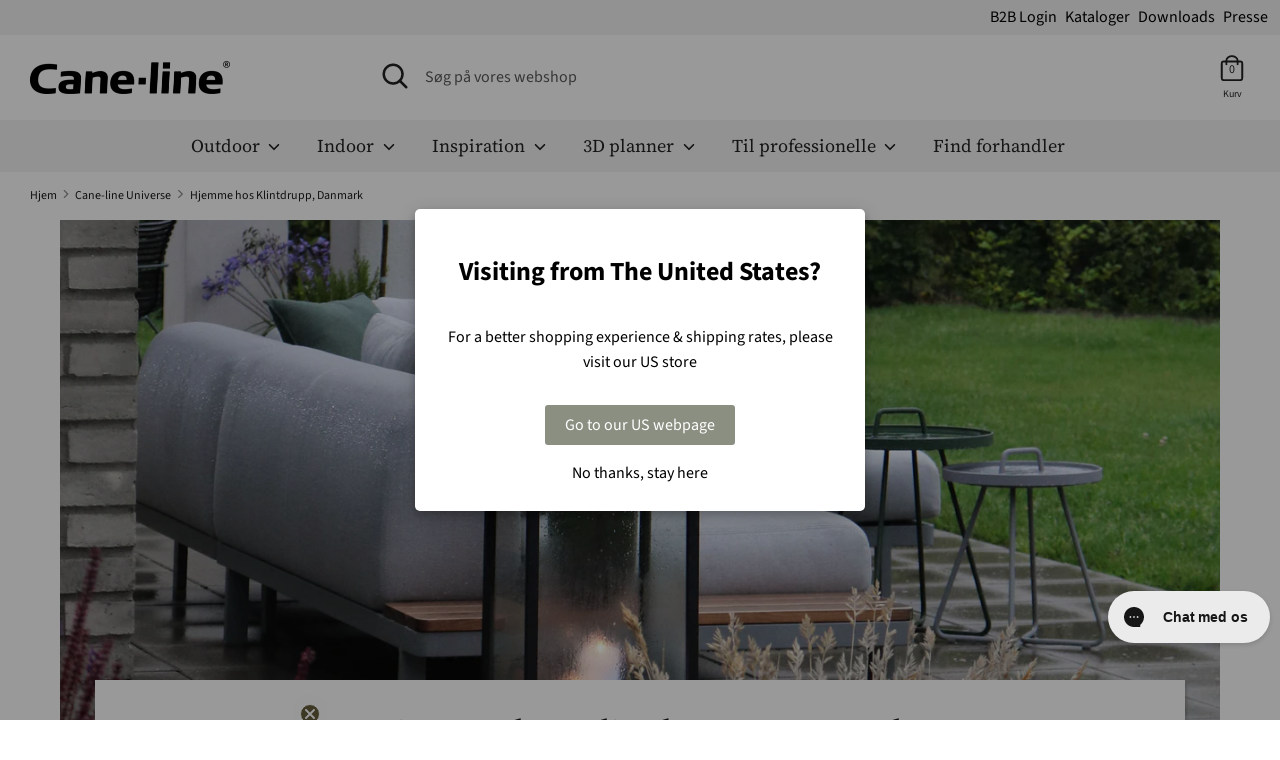

--- FILE ---
content_type: application/javascript; charset=UTF-8
request_url: https://api.clerk.io/v2/config/designs?payload=%7B%22ids%22%3A%5B158286%5D%2C%22key%22%3A%223gaDeydw65tFtrOC4tJWhvs8da3j0Nq6%22%2C%22visitor%22%3A%22b457wg6c%22%2C%22_%22%3A29501021%7D&callback=__clerk_cb_1
body_size: 4193
content:
__clerk_cb_1({"status":"ok","results":[{"id":158286,"html":"\u003cdiv class=\"clerk-design-component-tSKL0ay9\" data-scrollable\u003e\r\n\t\u003cstyle\u003e @media screen and (max-width: 480px) {\r\n .clerk-instant-search-key-selected { border-radius:5px; border:1px solid #d7d7d7; background-color:#eee; } \r\n } @media screen and (min-width: 481px) and (max-width: 800px) {\r\n .clerk-instant-search-key-selected { border-radius:5px; border:1px solid #d7d7d7; background-color:#eee; } \r\n } .clerk-instant-search-key-selected { border-radius:5px; border:1px solid #d7d7d7; background-color:#eee; } \r\n\t\u003c/style\u003e\r\n\t\u003cdiv\u003e\r\n \u003cstyle\u003e@media screen and (max-width: 800px) {.clerk-live-search-container {width:100% !important; left:0px !important; }}\u003c/style\u003e\r\n\t\u003c/div\u003e\r\n\t{% if (products.length + categories.length + pages.length) == 0 %} \r\n\t\u003cdiv id=\"4qA1QiSE\" class=\"undefined clerk-design-component-4qA1QiSE\"\u003e Ingen resultater for: \r\n \u003cb\u003e{{ query }}\u003c/b\u003e... \r\n\t\u003c/div\u003e\r\n {% else %}\r\n\t\u003cdiv class=\"clerk-design-component-jNvRSuaA\"\u003e\r\n\r\n {% if categories.length \u003e 0 %} \r\n \u003cdiv class=\"clerk-design-component-j4hm8hOT\"\u003e\r\n \u003ch2 id=\"4u4zETUQ\" class=\"clerk-design-component-4u4zETUQ\"\u003e Kategorier \u003c/h2\u003e\r\n {% for category in categories %} \r\n \u003ca href=\"{{category.url }}\" style=\"all:inherit; width:100%;padding:0px;\" class=\"clerk-design-component-Q5iIRHSR\"\u003e\r\n \u003cdiv id=\"lArRZVFh\" class=\"undefined clerk-design-component-lArRZVFh clerk-instant-search-key-selectable\"\u003e {{category.name | highlight query}} \u003c/div\u003e\r\n \u003c/a\u003e\r\n {% endfor %} \r\n \u003c/div\u003e\r\n {%endif%}\r\n {% if products.length \u003e 0 %} \r\n \u003cdiv class=\"clerk-live-search-background clerk-design-component-Fhy2T40l\" id=\"Fhy2T40l\"\u003e\r\n \u003ch2 id=\"hdjtPn5P\" class=\"clerk-design-component-hdjtPn5P\"\u003e Produkter \u003c/h2\u003e\r\n \u003cdiv class=\"clerk-instant-search-products\"\u003e\r\n {% for product in products %}\r\n \u003cdiv class=\"clerk-product cReview\" data-cid=\"{{ product.id }}\"\u003e\r\n \u003ca href=\"{{ product.url }}\" style=\"display: flex;\"\u003e\r\n \u003cdiv class=\"clerk-image-placeholder\"\u003e\r\n \u003cimg src=\"{{ product.image }}\" /\u003e\r\n \u003c/div\u003e\r\n \u003cdiv class=\"clerk-info-wrap\"\u003e\r\n \u003cdiv class=\"clerk-product-name\"\u003e{{ product.name | highlight query}}\u003c/div\u003e\r\n \u003cdiv class=\"product-block__env\" style=\"text-align:left;\"\u003e\r\n {% assign envi = '' %}\r\n {% if product.tags contains 'Outdoor' %}\r\n {% assign envi = 'Outdoor' %}\r\n {% endif %}\r\n {% if product.tags contains 'Indoor' %}\r\n {% assign envi = 'Indoor' %}\r\n {% endif %}\r\n {% if product.tags contains 'Indoor' and product.tags contains 'Outdoor' %}\r\n {% assign envi = 'Outdoor \u0026 Indoor' %}\r\n {% endif %}\r\n {{ envi }}\r\n \u003c/div\u003e\r\n \u003cdiv class=\"star-wrap\"\u003e\r\n \u003cspan class=\"stamped-product-reviews-badge\" data-id=\"{{ product.id }}\" data-product-sku=\"{{ product.sku | first }}\"\u003e\u003c/span\u003e\r\n \u003c/div\u003e\r\n \u003cdiv class=\"clerk-live-brand\"\u003e{{ product.vendor }}\u003c/div\u003e\r\n \r\n \u003cdiv class=\"clerk-price-wrap\"\u003e\r\n {% if product.price \u003c product.list_price %}\r\n \u003cdiv class=\"clerk-old-price\"\u003e\u003cs\u003e{{ product.list_price | money_eu 2}} kr\u003c/s\u003e\u003c/div\u003e\r\n \u003cdiv class=\"clerk-new-price\"\u003e{% if product.price_max != product.price_min %}Fra\u0026nbsp;{% endif %}{{ product.price_min | money_eu 2}}\u0026nbsp; kr\u003c/div\u003e\r\n {% else %}\r\n \u003cdiv class=\"clerk-product-price\"\u003e{% if product.price_max != product.price_min %}Fra\u0026nbsp;{% endif %}{{ product.price_min | money_eu 2}} kr\u003c/div\u003e\r\n {% endif %}\r\n \u003c/div\u003e\r\n \u003c/div\u003e\r\n \u003c/a\u003e\r\n \u003c/div\u003e\r\n {% endfor %}\r\n \u003c/div\u003e\r\n {% if hits \u003e 8 %} \r\n \u003ca href=\"/search?q={{ query }}\" style=\"color:inherit;border:inherit\" class=\"clerk-design-component-5Qoku4xm\"\u003eVis flere resultater\u003c/a\u003e \r\n {%endif%} \r\n \u003c/div\u003e\r\n {%endif%}\r\n\t\u003c/div\u003e\r\n\t{%endif%}\r\n\u003c/div\u003e","html_mobile":"","css":".clerk-highlight {\n background-color: transparent !important;\n font-weight: bold;\n}\n\n.clerk-design-component-tSKL0ay9 .star-wrap {\n justify-content: left;\n display: flex;\n}\n\n.hider {\n display:none !important;\n}\n\n.clerk-live-brand {\n font-weight:bold;\n margin: 10px 0px;\n margin-top:0px;\n text-align: left;\n font-size: 13px;\n color: #333;\n}\n\n.clerk-info-wrap {\n display: flex;\n flex-direction: column;\n justify-content: center;\n padding-left: 10px;\n}\n\n.clerk-instant-search-products {\n display:flex;\n min-height:fit-content;\n min-height:-moz-fit-content;\n flex-flow: wrap;\n}\n\n.clerk-design-component-Q5iIRHSR {\n border:none !important;\n}\n\n@keyframes pop {\n from {\n opacity:0;\n transform:translateY(-20px);\n }\n to {\n opacity:1;\n transform:translateY(0px);\n }\n}\n@keyframes pop2 {\n from {\n opacity:0;\n }\n to {\n opacity:1;\n }\n}\n.clerk-instant-search-visible {\n animation:pop .3s ease;\n}\n\n.clerk-design-component-tSKL0ay9{\n border-radius:0px;\n margin:0 auto;\n min-width:650px;\n width:100%;\n border-top:0px;\n overflow:hidden;\n border:none;\n background-color:none;\n position:absolute;\n padding-bottom:5em;\n}\n @media screen and (max-width: 480px) {\n .clerk-design-component-tSKL0ay9{\n width:100vw;\n padding-top:0;\n min-width:200px !important;\n overflow-y:scroll;\n max-height:calc(100vh - 92px);\n}\n }\n @media screen and (min-width: 481px) and (max-width: 800px) {\n .clerk-design-component-tSKL0ay9{\n width:100vw;\n padding-top:0;\n min-width:0 !important;\n overflow-y:scroll;\n max-height:calc(100vh - 92px);\n}\n }\n\n\n.clerk-design-component-4qA1QiSE{\n font-size:inherit;\n color:inherit;\n padding:1em;\n overflow:hidden;\n font-weight:normal;\n font-style:italic;\n text-align:center;\n max-width: 1000px;\n width:100%;\n border: 4px solid #a2d55e;\n margin:auto;\n background-color:white;\n}\n @media screen and (max-width: 480px) {\n .clerk-design-component-4qA1QiSE{\n}\n }\n @media screen and (min-width: 481px) and (max-width: 800px) {\n .clerk-design-component-4qA1QiSE{\n}\n }\n\n\n.clerk-design-component-6OaHzpoV{\n font-size:inherit;\n color:inherit;\n height:;\n padding:1em;\n overflow:hidden;\n font-weight:normal;\n text-align:inherit;\nmax-width: 100%;}\n @media screen and (max-width: 480px) {\n .clerk-design-component-6OaHzpoV{\n}\n }\n @media screen and (min-width: 481px) and (max-width: 800px) {\n .clerk-design-component-6OaHzpoV{\n}\n }\n\n\n.clerk-design-component-j4hm8hOT{\n flex:1;\n min-width:220px;\n max-width:100%;\n background: #eee;\n padding:1em;\n}\n @media screen and (max-width: 480px) {\n .clerk-design-component-j4hm8hOT{\n width:100%;\n margin:0 auto;\n min-width:220px;\n}\n }\n @media screen and (min-width: 481px) and (max-width: 800px) {\n .clerk-design-component-j4hm8hOT{\n width:100%;\n margin:0 auto;\n min-width:220px;\n}\n }\n\n\n.clerk-design-component-T8Wf4O0Q{\n margin-bottom:1em;\n}\n @media screen and (max-width: 480px) {\n .clerk-design-component-T8Wf4O0Q{\n}\n }\n @media screen and (min-width: 481px) and (max-width: 800px) {\n .clerk-design-component-T8Wf4O0Q{\n}\n }\n\n\n.clerk-design-component-bDwM7PnB{\n font-size:14px;\n color:#717E94;\n margin-bottom:1em;\n font-weight:;\n text-transform:uppercase;\n text-align:inherit;\nmax-width: 100%;}\n @media screen and (max-width: 480px) {\n .clerk-design-component-bDwM7PnB{\n}\n }\n @media screen and (min-width: 481px) and (max-width: 800px) {\n .clerk-design-component-bDwM7PnB{\n}\n }\n\n\n.clerk-design-component-gmXJso9k{\n padding:.1em;\n font-size:inherit;\n font-weight:normal;\n color:inherit;\n border-bottom:none;\n cursor:pointer;\n overflow:hidden;\n height:;\n text-align:inherit;\n}\n @media screen and (max-width: 480px) {\n .clerk-design-component-gmXJso9k{\n}\n }\n @media screen and (min-width: 481px) and (max-width: 800px) {\n .clerk-design-component-gmXJso9k{\n}\n }\n\n\n.clerk-design-component-0pyT8FFg{\n margin-bottom:0em;\n}\n @media screen and (max-width: 480px) {\n .clerk-design-component-0pyT8FFg{\n}\n }\n @media screen and (min-width: 481px) and (max-width: 800px) {\n .clerk-design-component-0pyT8FFg{\n}\n }\n\n\n.clerk-design-component-4u4zETUQ{\n color: black !important;\n font-size: 16px !important;\n font-weight: 600;\n text-align: left;\n max-width: 100%;\n margin: 0px;\n padding: 10px 10px !important;\n background-color: none;\n}\n @media screen and (max-width: 480px) {\n .clerk-design-component-4u4zETUQ{\n}\n }\n @media screen and (min-width: 481px) and (max-width: 800px) {\n .clerk-design-component-4u4zETUQ{\n}\n }\n\n\n\n.clerk-design-component-lArRZVFh{\n padding:5px 10px;\n font-size:inherit;\n color:inherit;\n height:;\n cursor:pointer;\n overflow:hidden;\n font-weight:normal;\n text-align:inherit;\n width: 90%;\n}\n @media screen and (max-width: 480px) {\n .clerk-design-component-lArRZVFh{\n}\n }\n @media screen and (min-width: 481px) and (max-width: 800px) {\n .clerk-design-component-lArRZVFh{\n}\n }\n\n\n.clerk-design-component-8ItjE9yg{\n margin-bottom:1em;\n}\n @media screen and (max-width: 480px) {\n .clerk-design-component-8ItjE9yg{\n}\n }\n @media screen and (min-width: 481px) and (max-width: 800px) {\n .clerk-design-component-8ItjE9yg{\n}\n }\n\n\n.clerk-design-component-0k8JdsyO{\n color:#717E94;\n font-size:14px;\n font-weight:;\n text-transform:uppercase;\n text-align:inherit;\nmax-width: 100%;}\n @media screen and (max-width: 480px) {\n .clerk-design-component-0k8JdsyO{\n}\n }\n @media screen and (min-width: 481px) and (max-width: 800px) {\n .clerk-design-component-0k8JdsyO{\n}\n }\n\n\n.clerk-design-component-9EvwkeQK{\n padding:.1em;\n font-size:inherit;\n color:inherit;\n height:;\n cursor:pointer;\n overflow:hidden;\n font-weight:normal;\n text-align:inherit;\n}\n @media screen and (max-width: 480px) {\n .clerk-design-component-9EvwkeQK{\n}\n }\n @media screen and (min-width: 481px) and (max-width: 800px) {\n .clerk-design-component-9EvwkeQK{\n}\n }\n\n\n.clerk-design-component-2kf3Nre7{\n flex:3;\n margin-right:0px;\n}\n @media screen and (max-width: 480px) {\n .clerk-design-component-2kf3Nre7{\n width:96%;\n margin:0 auto;\n min-width:220px;\n}\n }\n @media screen and (min-width: 481px) and (max-width: 800px) {\n .clerk-design-component-2kf3Nre7{\n width:96%;\n padding-top:20px;\n margin:0 auto;\n min-width:220px;\n}\n }\n\n\n.clerk-live-wrapper {\n position:absolute;\n z-index:42;\n background-color:white;\n}\n\n.clerk-live-product \u003e a, .clerk-live-product \u003e a:hover, .clerk-live-product \u003e a:visited {\n \n color: inherit;\n text-decoration: inherit;\n}\n\n.clerk-live-flex {\n clear: both;\n \n margin: 5px;\n padding: 5px;\n \n text-align: left;\n}\n\n.clerk-live-product {\n clear: both;\n \n margin: 5px;\n padding: 5px;\n \n text-align: left;\n}\n.clerk-live-product:not(:last-child) {\n border-bottom: none;\n}\n.clerk-live-search-background {\n}\n\n.clerk-design-component-Fhy2T40l{\n padding: 1em;\n width: 100%;\n max-width: 1000px;\n background-color: white;\n margin: 0 auto;\n \n}\n @media screen and (max-width: 480px) {\n .clerk-design-component-Fhy2T40l{\n}\n }\n @media screen and (min-width: 481px) and (max-width: 800px) {\n .clerk-design-component-Fhy2T40l{\n}\n }\n\n\n.clerk-design-component-hdjtPn5P{\n font-size:16px !important;\n color:black !important;\n padding:10px 10px !important;\n background-color: none;\n margin:0;\n font-weight: 600;\n text-align:left;\n max-width: 100%;\n \n}\n @media screen and (max-width: 480px) {\n .clerk-design-component-hdjtPn5P{\n}\n }\n @media screen and (min-width: 481px) and (max-width: 800px) {\n .clerk-design-component-hdjtPn5P{\n}\n }\n\n\n.clerk-design-component-QPS8LzW0{\n padding:.2em;\n display:flex;\n border-bottom:1px solid #eee;\n}\n @media screen and (max-width: 480px) {\n .clerk-design-component-QPS8LzW0{\n}\n }\n @media screen and (min-width: 481px) and (max-width: 800px) {\n .clerk-design-component-QPS8LzW0{\n}\n }\n\n\n.clerk-design-component-8i6u7ldS{\n background-size:contain;\n background-repeat:no-repeat;\n margin-right:1em;\n height:3em;\n width:3em;\n margin-top:0em;\n margin-bottom:0em;\n margin-left:0em;\n max-width:100%;;\n background-position:center center;\n display:inline-block;\n}\n @media screen and (max-width: 480px) {\n .clerk-design-component-8i6u7ldS{\n}\n }\n @media screen and (min-width: 481px) and (max-width: 800px) {\n .clerk-design-component-8i6u7ldS{\n}\n }\n\n\n.clerk-design-component-pQQTTqO4{\n width:100%;\n}\n @media screen and (max-width: 480px) {\n .clerk-design-component-pQQTTqO4{\n}\n }\n @media screen and (min-width: 481px) and (max-width: 800px) {\n .clerk-design-component-pQQTTqO4{\n}\n }\n\n\n.clerk-design-component-L2F5u4P7{\n font-size:inherit;\n margin-bottom:.2em;\n color:inherit;\n height:1.2em;\n overflow:hidden;\n font-weight:normal;\n text-align:inherit;\nmax-width: 100%;}\n @media screen and (max-width: 480px) {\n .clerk-design-component-L2F5u4P7{\n}\n }\n @media screen and (min-width: 481px) and (max-width: 800px) {\n .clerk-design-component-L2F5u4P7{\n}\n }\n\n\n.clerk-design-component-ZuAdglMY{\n opacity:.8em;\n font-size:inherit;\n font-weight:normal;\n color:gray;\n height:intial;\n margin-right:.5em;\n text-decoration:line-through;\n display:inline-block;\n text-align:center;\nmax-width: 100%;}\n @media screen and (max-width: 480px) {\n .clerk-design-component-ZuAdglMY{\n}\n }\n @media screen and (min-width: 481px) and (max-width: 800px) {\n .clerk-design-component-ZuAdglMY{\n}\n }\n\n\n\n\n.clerk-design-component-rbDXr6sf{\n font-size:inherit;\n color:inherit;\n height:intial;\n margin-left:0px;\n font-weight:bold;\n display:inline-block;\n text-align:center;\nmax-width: 100%;}\n @media screen and (max-width: 480px) {\n .clerk-design-component-rbDXr6sf{\n}\n }\n @media screen and (min-width: 481px) and (max-width: 800px) {\n .clerk-design-component-rbDXr6sf{\n}\n }\n\n\n.clerk-design-component-wmfbUqn9{\n}\n @media screen and (max-width: 480px) {\n .clerk-design-component-wmfbUqn9{\n}\n }\n @media screen and (min-width: 481px) and (max-width: 800px) {\n .clerk-design-component-wmfbUqn9{\n}\n }\n\n\n.clerk-design-component-rvgUUpvM{\n border-radius:0;\n cursor:pointer;\n font-size:.8em;\n color:white;\n margin:.2em auto;\n border:none;\n padding:.8em 2em;\n white-space:nowrap;\n font-weight:bold;\n text-transform:uppercase;\n display:block;\n background-color:gray;\n text-align:center;\nmax-width: 100%;}\n @media screen and (max-width: 480px) {\n .clerk-design-component-rvgUUpvM{\n}\n }\n @media screen and (min-width: 481px) and (max-width: 800px) {\n .clerk-design-component-rvgUUpvM{\n}\n }\n\n.clerk-design-component-5Qoku4xm a:hover{\n background-color:white;\n color:#333;\n}\n\n\n.clerk-design-component-5Qoku4xm{\n padding: 5px;\n font-size: 14px;\n color: #333 !important;\n background-color: white;\n height: ;\n cursor: pointer;\n overflow: hidden;\n font-weight: normal;\n text-align: right;\n display: block;\n width: auto;\n margin: 5px;\n border-radius: 0px;\n display: inline-block;\n width: 100%;\n width: -moz-available;\n width: -webkit-fill-available;\n width: fill-available;\n}\n @media screen and (max-width: 480px) {\n .clerk-design-component-5Qoku4xm{\n}\n }\n @media screen and (min-width: 481px) and (max-width: 800px) {\n .clerk-design-component-5Qoku4xm{\n}\n }\n\n\n.clerk-design-component-jNvRSuaA{\n\n display: flex;\n padding: 0em;\n max-width: 1000px;\n margin: 0 auto;\n border: 4px solid #424A40;\n background-color: white;\n box-shadow: 0 1em 2em 0em rgba(0,0,0,.2);\n}\n @media screen and (max-width: 480px) {\n .clerk-design-component-jNvRSuaA{\n flex-direction:column;\n}\n }\n @media screen and (min-width: 481px) and (max-width: 800px) {\n .clerk-design-component-jNvRSuaA{\n flex-direction:column;\n}\n }\n\n.clerk-instant-search-container {\n width: 100%;\n}\n\n.clerk-instant-search-key-selectable {\n cursor:pointer;\n}\n\n.clerk-instant-search-container a {\n color: black;\n text-decoration: none;\n}\n\n.clerk-instant-search {\n overflow: hidden;\n \n margin: .2em auto;\n\n background-color: white;\n\n border-top: 0px;\n\n border-radius: 5px 5px 10px 10px;\n\n box-shadow: 0 1em 2em 1em rgba(0,0,0,.2);\n}\n\n.clerk-instant-search-no-results {\n padding: 1em;\n \n font-style: italic;\n \n text-align: center;\n}\n\n.clerk-instant-search-alternate-query {\n padding: 1em;\n}\n\n.clerk-instant-search-more-results {\n padding: 1em;\n margin-top: 10px;\n font-size: 1.2em;\n \n text-align: center;\n}\n\n.clerk-instant-search-title {\n color: black;\n font-weight: bold;\n text-transform: uppercase;\n padding: 10px;\n color:#434343;\n\n}\n\n.clerk-instant-search-product-image {\n display: inline-block;\n\n width: 3em;\n height: 3em;\n\n margin-right: 1em;\n\n background-position: center center;\n background-repeat: no-repeat;\n background-size: contain;\n}\n\n.clerk-instant-search-product-name {\n overflow: hidden;\n\n height: 1.2em;\n\n margin-bottom: .2em;\n}\n\n.clerk-instant-search-product-list-price {\n display: inline-block;\n \n margin-right: .5em;\n \n opacity: .8;\n \n font-weight: normal;\n text-decoration: line-through;\n color: gray;\n}\n\n.clerk-instant-search-product-price {\n display: inline-block;\n \n font-weight: bold;\n}\n\n.clerk-instant-search-product-button {\n display: block;\n\n margin: .2em auto;\n padding: .8em 2em;\n\n border: none;\n border-radius: .5em;\n\n background-color: gray;\n color: white;\n\n text-transform: uppercase;\n text-align: center;\n\n white-space: nowrap;\n\n font-weight: bold;\n font-size: .8em;\n\n cursor: pointer;\n}\n\n.clerk-product {\n box-sizing: border-box;\n transition:0.2s ease;\n float: left;\n \n margin: 5px;\n padding: 5px;\n \n text-align: center;\n line-height: 1.2em;\n animation:pop2 1s ease;\n border-radius: 0px;\n}\n.clerk-slider-badge {\n position: absolute;\n display: inline-block;\n top: auto;\n\n width: 40px;\n height: 40px;\n\n margin: 5px 0 0 0px;\n padding: 8px 0;\n\n border-radius: 4em;\n\n background-color: black;\n\n font-size: 16px;\n color: white;\n font-weight:bold;\n text-align: center;\n letter-spacing: 1px;\n\n}\n\n.clerk-product:hover img {\n transition:0.2s ease-in-out;\n transform: scale(1.1);\n}\n\n.clerk-product img {\n transition:0.2s ease-in-out;\n transform: scale(1);\n max-width: 150px;\n max-height: 150px;\n min-height: 150px;\n margin: 0px;\n object-fit: contain;\n width: 100%;\n}\n\n.clerk-product-name {\n overflow: hidden;\n text-align:left;\n height: auto;\n max-width:195px;\n margin: 10px 0;\n line-height:18px;\n font-size:15px;\n}\n\n.clerk-price-wrap {\n height: 32px;\n max-width: 195px;\n margin: 0;\n display:flex;\n flex-direction: row;\n font-size: 15px;\n}\n\n.clerk-new-price {\n color:#222;\n text-align:left;\n transition-delay: 0.5s;\n}\n\n.clerk-old-price {\n text-align:left;\n opacity: 1;\n color: #777;\n overflow:hidden;\n width:auto;\n transition:0.2s ease;\n transition-delay: 0.2s;\n}\n.clerk-product:hover .clerk-new-price {\n color:#000;\n transition:0.2s ease;\n transition-delay: 0.2s;\n}\n\n.clerk-product:hover .clerk-old-price {\n width:auto;\n transition:0.2s ease;\n transition-delay: 0.2s;\n}\n\n.clerk-product-price {\n cursor: pointer;\n color: black;\n text-transform: none;\n margin: 0 auto;\n display: :block;\n white-space: nowrap;\n font-weight: normal;\n border: none;\n text-align: center;\n max-width: fit-content;\n max-width: -moz-fit-content;\n margin:0;\n}\n\n\n.clerk-cta-button {\n cursor: pointer;\n color: #434343;\n text-transform: uppercase;\n padding: 1.5em;\n margin: 0 auto;\n display: :block;\n white-space: nowrap;\n border: none;\n /* background-color: gray; */\n text-align: center;\n max-width: 100%;\n margin: 0 2em;\n border-top: 1px solid #eee;\n font-size: .75rem;\n font-weight: 700;\n letter-spacing: 3px;\n}\n @media screen and (max-width: 375px) {\n.clerk-cta-button {\n margin: 0 10%;\n font-size:0.6rem;\n}\n }\n @media screen and (min-width: 376px) and (max-width: 800px) {\n.clerk-cta-button {\n margin: 0 10%;\n font-size:0.6rem;\n}\n }\n\n.clerk-product \u003e a, .clerk-product \u003e a:hover, .clerk-product \u003e a:visited {\n display: block;\n \n color: inherit;\n text-decoration: inherit;\n}\n\n/* Suggestions */\n.clerk-instant-search-suggestions {\n margin-bottom: 1em;\n \n}\n\n.clerk-instant-search-suggestion {\n padding: 10px;\n color: black;\n}\n\n\n/* Categories */\n.clerk-instant-search-categories {\n margin-bottom: 1em;\n}\n\n.clerk-instant-search-category:hover {\n border:1px solid #eee;\n transition:0.2s ease;\n -webkit-box-shadow: 0px 0px 9px 1px rgba(168,168,168,1);\n -moz-box-shadow: 0px 0px 9px 1px rgba(168,168,168,1);\n box-shadow: 0px 0px 9px 1px rgba(168,168,168,1);\n transition:0.2s ease;\n \n}\n\n.clerk-instant-search-category {\n border:1px solid white;\n padding: 4px;\n margin:6px;\n color: black;\n transition:0.2s ease;\n}\n\n\n/* Pages */\n.clerk-instant-search-pages {\n margin-bottom: 1em;\n}\n\n.clerk-instant-search-page {\n padding: 10px;\n color: black;\n}\n@media only screen and (max-width: 599px) {\n .clerk-product {\n width: 100%;\n }\n}\n\n@media only screen and (min-width: 600px) and (max-width: 900px) {\n .clerk-instant-search {\n width: 100%;\n }\n \n .clerk-product {\n width: calc(50% - 10px);\n }\n .clerk-instant-search-col {\n text-align: center;\n }\n}\n@media only screen and (min-width:901px ) and (max-width : 1099px) {\n .clerk-product {\n width: calc(50% - 12px);\n }\n}\n\n@media only screen and (min-width:1100px ) and (max-width : 1259px) {\n .clerk-product {\n width: calc(50% - 12px);\n }\n}\n\n\n@media only screen and (min-width : 1260px) {\n /* Grid layout */\n .clerk-instant-search {\n width: 90%;\n }\n .clerk-product {\n width: calc(50% - 12px);\n }\n \n \n .clerk-instant-search-grid {\n display: flex;\n }\n \n .clerk-instant-search-col:first-child {\n flex: 1;\n }\n \n .clerk-instant-search-col:last-child {\n flex: 5;\n }\n /* Products */\n .clerk-instant-search-products {\n padding-right: 0em;\n padding-left:0px;\n min-height:325px;\n background-color:white;\n }\n \n .clerk-instant-search-product {\n display: flex;\n \n padding: .2em;\n }\n .clerk-instant-search-product \u003e * {\n flex: 1 1 auto;\n }\n .clerk-instant-search-product \u003e *:first-child, .clerk-instant-search-product \u003e *:last-child {\n flex: 0 0 auto;\n }\n\n}\n .clerk-design-component-tSKL0ay9 .star-wrap {\n height: auto !important;\n }\n","css_mobile":"","config":"","container":"","attributes":["categories","contains","envi","hits","id","image","length","list_price","name","price","price_max","price_min","products","query","sku","tags","url","vendor"]}]});

--- FILE ---
content_type: application/javascript; charset=utf-8
request_url: https://config.gorgias.chat/bundle-loader/01GYCCA8KXP9WYAKZ9ZK3EDHYD?source=shopify1click
body_size: -197
content:
console.warn("Your Gorgias chat widget installation code is incorrect or the related integration was deleted (ID = 01GYCCA8KXP9WYAKZ9ZK3EDHYD) ")

--- FILE ---
content_type: application/javascript; charset=utf-8
request_url: https://config.gorgias.chat/gorgias-chat-bundle.js?rev=49acb7c0&appKey=01JR7J5GZDE4D3ZDXEC5E6KY0Y
body_size: 13991
content:
(function(){window.gorgiasChatConfiguration=JSON.parse('{"application":{"id":64290,"name":"Cane-line.dk chat support","config":{"account":{"id":25067},"language":"da","shopName":"cane-line-dk","shopType":"shopify","languages":[{"primary":true,"language":"da"}],"decoration":{"avatar":{"nameType":"agent-first-name","imageType":"agent-picture"},"launcher":{"type":"icon-label","label":"Chat med os"},"position":{"offsetX":-20,"offsetY":50,"alignment":"bottom-right"},"mainColor":"#8a8f81","avatarType":"team-members","mainFontFamily":"Inter","displayBotLabel":false,"introductionText":"Hvad kan vi hj\xE6lpe med?","conversationColor":"#8a8f81","avatarTeamPictureUrl":null,"backgroundColorStyle":"gradient","offlineIntroductionText":"Vi vender tilbage i morgen!","useMainColorOutsideBusinessHours":false},"preferences":{"hideOnMobile":false,"autoResponder":{"reply":"reply-dynamic","enabled":false},"controlTicketVolume":false,"emailCaptureEnabled":true,"liveChatAvailability":"offline","emailCaptureEnforcement":"always-required","hideOutsideBusinessHours":false,"displayCampaignsHiddenChat":false,"offlineModeEnabledDatetime":null,"privacyPolicyDisclaimerEnabled":false},"installation":{"visibility":{}},"quickReplies":{"enabled":false,"replies":["Produkt sp\xF8rgsm\xE5l","Lav ny order","Eksisterende order"]},"businessHours":{"timezone":"Europe/Copenhagen","businessHours":[{"days":"1","toTime":"15:45","fromTime":"08:30"},{"days":"2","toTime":"15:45","fromTime":"08:30"},{"days":"3","toTime":"15:45","fromTime":"08:30"},{"days":"4","toTime":"15:45","fromTime":"08:30"},{"days":"5","toTime":"14:00","fromTime":"08:30"}]},"shopInstalled":true,"shopHelpdeskIntegrationId":2463,"businessHoursConfiguration":{"timezone":"Europe/Copenhagen","businessHours":[{"days":"1","toTime":"15:45","fromTime":"08:30"},{"days":"2","toTime":"15:45","fromTime":"08:30"},{"days":"3","toTime":"15:45","fromTime":"08:30"},{"days":"4","toTime":"15:45","fromTime":"08:30"},{"days":"5","toTime":"14:00","fromTime":"08:30"}]}},"agents":{"agents":[{"name":"Kasper","avatarUrl":"https://config.gorgias.io/production/QBGoD2e0aP6djqlX/profile/g5KDM28oyNm69aBy/7c2a3652-fbf0-4a1f-83f8-a3ed12a271b2.png"},{"name":"Gorgias","avatarUrl":null},{"name":"Gorgias","avatarUrl":null}],"isActive":false,"hasAvailableAgents":true,"totalNumberOfAgents":22,"hasActiveAndAvailableAgents":false},"createdDatetime":"2025-04-07T07:24:18.796Z","updatedDatetime":"2026-02-02T14:56:59.327Z","deactivatedDatetime":null,"deletedDatetime":null,"texts":{"cz":{"meta":{},"texts":{},"sspTexts":{}},"da":{"meta":{"contactFormEmailMessage":"Tak for din henvendelse. Vi vender hurtigst muligt retur til dig."},"texts":{"chatTitle":"Cane-line.dk chat support","chatWithUs":"Chat med os","contactFormIntro":"Skriv herunder, hvad vi kan hj\xE6lpe dig med, s\xE5 vender vi retur til dig hurtigst muligt.","introductionText":"Hvad kan vi hj\xE6lpe med?","productQuestionShort":"Reklamation","offlineIntroductionText":"Vi vender tilbage i morgen!","privacyPolicyDisclaimer":"<div>Denne chat kan blive overv\xE5get og optaget af os og vores tredjepartsudbydere med henblik p\xE5 kvalitetssikring og sikkerhed, til tr\xE6ning af medarbejdere og systemer samt til at personalisere din oplevelse. Ved at chatte accepterer du denne overv\xE5gning og optagelse (som beskrevet i vores Privatlivserkl\xE6ring).</div>"},"sspTexts":{"trackOrderShort":"Produktsp\xF8rgsm\xE5l","cancelOrderShort":"Spr\xF8gsm\xE5l til reservedele","reportIssueShort":"Sp\xF8rgsm\xE5l til min ordre"}},"de":{"meta":{},"texts":{},"sspTexts":{}},"es":{"meta":{},"texts":{},"sspTexts":{}},"fi":{"meta":{},"texts":{},"sspTexts":{}},"it":{"meta":{},"texts":{},"sspTexts":{}},"ja":{"meta":{},"texts":{},"sspTexts":{}},"nl":{"meta":{},"texts":{},"sspTexts":{}},"no":{"meta":{},"texts":{},"sspTexts":{}},"sv":{"meta":{},"texts":{},"sspTexts":{}},"en-GB":{"meta":{},"texts":{},"sspTexts":{}},"en-US":{"meta":{},"texts":{},"sspTexts":{}},"fr-CA":{"meta":{},"texts":{},"sspTexts":{}},"fr-FR":{"meta":{},"texts":{},"sspTexts":{}},"pt-BR":{"meta":{},"texts":{},"sspTexts":{}}},"wizard":{"step":"installation","status":"published","installation_method":"1-click"},"appKey":"01JR7J5GZDE4D3ZDXEC5E6KY0Y","minimumSnippetVersion":"v3","helpdeskIntegrationId":269596},"texts":{"actionPostbackError":"Der opstod en fejl under behandlingen af din handling. Pr\xF8v igen.","addToCartButtonLabel":"Tilf\xF8j til kurv","addedButtonLabel":"Tilf\xF8jet","addingToCartButtonLabel":"Tilf\xF8jer til kurv","agent":"Agent","aiAgentHandoverFallbackMessage":"Indtast din e-mailadresse, s\xE5 vender vi tilbage til dig.","aiPoweredChatDisclaimerText":"Denne chat er AI-drevet for hurtigere assistance.","automated":"Automatiseret","automatedAIAgent":"Automatiseret med AI","backLabelBackAt":"Online igen klokken {time}","backLabelBackInAMinute":"Tilbage om 1 minut","backLabelBackInAnHour":"Tilbage om 1 time","backLabelBackInDays":"Tilbage om {value} dage","backLabelBackInHours":"Tilbage om {value} timer","backLabelBackInMinutes":"Tilbage om {value} minutter","backLabelBackOn":"Tilbage {weekday}","backLabelBackTomorrow":"Tilbage i morgen","bot":"Bot","campaignClickToReply":"Klik for at svare","cannotUploadMoreFiles":"Kan ikke uploade mere end {maxFilesPerUpload} filer p\xE5 samme tid.","characters":"teng","chatWithUs":"Chat med os","clickToRetry":"Klik for at pr\xF8ve igen.","close":"Luk","contactFormAskAdditionalMessage":"Vil du tilf\xF8je flere oplysninger?","contactFormAskEmail":"Hvordan kan vi kontakte dig?","contactFormAskMessage":"Har du yderligere oplysninger at dele for at hj\xE6lpe os med at hj\xE6lpe dig?","contactFormAskSubject":"Hvad kan vi hj\xE6lpe dig med?","contactFormAskSubjectOther":"Indtast venligst emnet:","contactFormEndingMessage":"Tak for din besked. Vi sender dig en e-mail snart.","contactFormEndingMessageWithHelpCenter":"Tak for beskeden, vi sender dig en e-mail snart.I mellemtiden kan du bes\xF8ge vores Hj\xE6lpecenter!","contactFormIntro":"Skriv herunder, hvad vi kan hj\xE6lpe dig med, s\xE5 vender vi retur til dig hurtigst muligt.","contactFormIntroWithEmail":"Tak for at du tager kontakt! Giv os din e-mail, s\xE5 vender vi tilbage, s\xE5 snart vi er ledige.","contactFormSSPUnsuccessfulAskAdditionalMessage":"Tak for at kontakte os. L\xE6g en besked, og vi sender dig en e-mail, n\xE5r vi er online.","conversationTimestampHeaderFormat":"MMMM D","emailCaptureInputLabel":"Giv os din e-mail","emailCaptureOfflineThanksText":"Tak {email}! Vi vender tilbage til dig snart.","emailCaptureOfflineTriggerText":"Vi er v\xE6k, s\xE5 giv os din e-mail - s\xE5 svarer vi snart.","emailCaptureOnlineThanksText":"Tak! Vi sender en e-mail til dig p\xE5 {email}, hvis du lukker siden.","emailCaptureOnlineTriggerText":"Efterlad os din e-mail, s\xE5 svarer vi snart.","emailCapturePlaceholder":"din@email.com","emailCaptureRequiredEmailPlaceholder":"Indtast din email","emailCaptureRequiredMessagePlaceholder":"Skriv en besked","emailCaptureThanksText":"Tak, fordi du kontakter os! Du f\xE5r svar her og via din e-mail.","emailCaptureTriggerBackOnlineAt":"Vi er online igen kl. {time}","emailCaptureTriggerBackOnlineOn":"Vi er tilbage online p\xE5 {weekday}","emailCaptureTriggerTextBase":"Skriv en e-mail til os, s\xE5 vender vi tilbage til dig.","emailCaptureTriggerTypicalReplyHours":"Tak for at du tager kontakt! Vi er klar til at hj\xE6lpe dig om et par timer.","emailCaptureTriggerTypicalReplyMinutes":"Tak for at du tager kontakt! Vi er klar til at hj\xE6lpe dig om et par minutter.","fetchHistory":"Indl\xE6s mere","fetchingHistory":"Henter historik...","fileTooBig":"Filen skal v\xE6re mindre end {maxFileSize} MB","genericErrorButtonLabel":"Noget gik galt","getRepliesByEmail":"F\xE5 svar per e-mail","headerText":"Gorgias Team","howCanWeHelpToday":"Hvordan kan vi hj\xE6lpe dig i dag?","inputAttachmentLoadingPlaceholder":"Uploader...","inputInitialPlaceholder":"Sp\xF8rg om hvad som helst","inputPlaceholder":"Skriv en besked...","inputReplyPlaceholder":"Svar","introductionText":"Hvad kan vi hj\xE6lpe med?","invalidFileError":"Kun billeder er underst\xF8ttet. V\xE6lg en underst\xF8ttet filtype (jpg, jpeg, png, gif, eller bmp).","leaveAMessage":"L\xE6g en besked","leaveAnotherMessage":"L\xE6g endnu en besked","messageDelivered":"Leveret","messageError":"Der opstod en fejl under afsendelse af din besked. Pr\xF8v igen.","messageIndicatorTitlePlural":"({count}) Nye beskeder","messageIndicatorTitleSingular":"({count}) Ny besked","messageNotDelivered":"Beskeden kunne ikke leveres.","messageRelativeTimeDay":"{value}d siden","messageRelativeTimeHour":"{value}t siden","messageRelativeTimeJustNow":"Nu","messageRelativeTimeMinute":"{value}m siden","messageSending":"Sender...","messageTimestampFormat":"h:mm A","noAttachmentToSend":"Ingen vedh\xE6ftet fil sendt","offlineIntroductionText":"Vi vender tilbage i morgen!","outOfStockButtonLabel":"Allerede udsolgt","privacyPolicyDisclaimer":"<div>Denne chat kan blive overv\xE5get og optaget af os og vores tredjepartsudbydere med henblik p\xE5 kvalitetssikring og sikkerhed, til tr\xE6ning af medarbejdere og systemer samt til at personalisere din oplevelse. Ved at chatte accepterer du denne overv\xE5gning og optagelse (som beskrevet i vores Privatlivserkl\xE6ring).</div>","productInformation":"Produktinformation","productQuestionShort":"Reklamation","readLess":"L\xE6s mindre","readMore":"L\xE6s mere","reloadPage":"Genindl\xE6s side","requireEmailCaptureIntro":"Velkommen! Indtast din e-mailadresse og send os en besked, for at komme i kontakt med vores hold.","requiredEmail":"E-mail er p\xE5kr\xE6vet","seePreviousMessage":"Se tidligere besked","selectOptionsLabel":"V\xE6lg muligheder","send":"Send","shopClosed":"{shopName} er nu lukket. Vores team er muligvis ikke tilg\xE6ngeligt.","shopClosingInAMinute":"{shopName} lukker om 1 minut.","shopClosingInLessThanAMinute":"{shopName} lukker om mindre end 1 minut.","shopClosingSoon":"{shopName} lukker om {minutes} minutter.","showDetailsButtonLabel":"Vis detaljer","subject":"Emne","tapToRetry":"Besked ikke leveret. Tap for at pr\xF8ve igen.","thanksForReachingOut":"Tak fordi du har kontaktet os!","thatsAll":"Det er alt","totalPriceLabel":"I alt","unsupportedActionType":"Handlingstype ikke underst\xF8ttet.","uploadFileSmallerThan":"Upload venligst en fil, der er mindre end {maxFileSize} MB","usualReplyTimeDay":"Svarer typisk inden for en dag","usualReplyTimeHours":"Svarer typisk inden for f\xE5 timer","usualReplyTimeMinutes":"Svarer typisk inden for f\xE5 minutter","waitForAnAgent":"Vent p\xE5 live chat","waitTimeAgentsAreBusy":"Tak for at du tager kontakt! Din ventetid er l\xE6ngere end 15 minutter.","waitTimeAgentsAreBusySorryToHearThat":"Forbinder dig til vores team. Din ventetid er l\xE6ngere end 15 minutter.","waitTimeLongEmailCaptured":"Tak for din t\xE5lmodighed. Vi er klar til at hj\xE6lpe dig, s\xE5 snart vores team er ledigt.","waitTimeLongHeader":"Ventetiden er l\xE6ngere end normalt","waitTimeMediumEmailCaptured":"Tak for at du tager kontakt! Vi vender tilbage til dig om cirka {waitTime} minutter.","waitTimeMediumHeader":"Vi svarer inden for nogle f\xE5 \xF8jeblikke","waitTimeMediumSorryToHearThat":"Forbinder dig til vores team. Vi vender tilbage til dig om {waitTime} minutter.","waitTimeShortEmailCaptured":"Tak for at du tager kontakt! Vi er snart klar til at hj\xE6lpe dig.","waitTimeShortHeader":"Vi er der lige om lidt!","waitTimeShortSorryToHearThat":"Forbinder dig til vores team. Vi er snart klar til at hj\xE6lpe dig.","chatTitle":"Cane-line.dk chat support"},"sspTexts":{"aiAgentAlmostThere":"Er der n\xE6sten","aiAgentAnalyzing":"Analyserer","aiAgentAuthenticationFailed":"Login mislykkedes.","aiAgentAuthenticationSuccess":"Logget ind.","aiAgentGatheringDetails":"Indsamler oplysninger","aiAgentThinking":"T\xE6nker","aiConfusingResponse":"Forvirrende svar","aiDidntSolveIssue":"Hjalp mig ikke med at l\xF8se min udfordring","aiInaccurateInfo":"Un\xF8jagtige oplysninger","aiPoweredConversation":"AI-drevet for hurtigere support","aiUnsatisfactoryOutcome":"Ikke tilfreds med resultatet","alreadySignedIn":"Allerede logget ind","answerThatMayHelp":"Vi har fundet et svar, der kan hj\xE6lpe!","applyPromoCode":"Anvend rabatkode","april":"Apr","articleRecommendationInputPlaceholder":"Har du brug for mere hj\xE6lp? Sp\xF8rg bare!","articleThatMayHelp":"Her er en artikel, der m\xE5ske hj\xE6lper","attachUpToFiles":"Vedh\xE6ft op til {number} filer","attemptedDelivery":"Fors\xF8gt leveret","august":"Aug","awaitingFulfillment":"Afventer opfyldelse","awaitingPayment":"Afventer betaling","backToHome":"Hjem","billingInformation":"Faktureringsoplysninger","cancel":"Annuller","cancelFulfillment":"Annulering er godkendt","cancelMessageDescription":"Jeg vil gerne annullere f\xF8lgende fyldestg\xF8relse","cancelOrder":"Annuller en ordre","cancelOrderShort":"Spr\xF8gsm\xE5l til reservedele","canceled":"Annulleret","cancelled":"Annulleret","cantSignIn":"Kan ikke logge ind?","change":"Skift","changeShippingAddress":"Jeg \xF8nsker at \xE6ndre min modtageradresse","checkEmail":"Tjek din e-mail","checkSpamFolder":"Hvis du ikke kan finde bekr\xE6ftelses-e-mailen, skal du kontrollere dine spam- og junkmapper.","checkpointAttemptFail":"Mislykket fors\xF8g","checkpointAvailableForPickup":"Klar til afhentning","checkpointDelayed":"Forsinket","checkpointDelivered":"Leveret","checkpointException":"Undtagelse","checkpointException_001":"Undtagelse","checkpointException_002":"Kunden er flyttet","checkpointException_003":"Kunden n\xE6gtede levering","checkpointException_004":"Forsinket (fortoldning)","checkpointException_005":"Forsinket (eksterne faktorer)","checkpointException_006":"Holdes til betaling","checkpointException_007":"Forkert adresse","checkpointException_008":"Afhentning ikke n\xE5et","checkpointException_009":"Afvist af transport\xF8ren","checkpointException_010":"Returner til afsender","checkpointException_011":"Returneret til afsender","checkpointException_012":"Forsendelsesskade","checkpointException_013":"Forsendelse g\xE5et tabt","checkpointExpired":"Udl\xF8bet","checkpointInTransit":"Undervejs","checkpointInfoReceived":"Info modtaget","checkpointOrderPlaced":"Ordren er afgivet","checkpointOutForDelivery":"Ude til levering","checkpointPending":"Afventer","checkpointPickedUp":"Afhentet","codeAutoSubmitHelpText":"Formularen bliver automatisk indsendt, n\xE5r du har indtastet alle 6 cifre","codeExpiresIn":"Koden udl\xF8ber om","codeSentTo":"Kode sendt til","codeWillExpire":"Denne kode udl\xF8ber om 10 minutter. Hvis du ikke har aktiveret denne anmodning, bedes du venligst informere os.","completeReturnDeepLink":"Udfyld din returnering i vores returportal","completed":"Gennemf\xF8rt","confirmOrder":"Bekr\xE6ft ordre","confirmed":"Bekr\xE6ftet","continue":"Forts\xE6t","continueToSignIn":"Forts\xE6t til login","createdAt":"Oprettet","customerHasNoOrdersEmail":"Ingen ordrer fundet til denne e-mail","customerHasNoOrdersPhone":"Ingen ordrer fundet knyttet til dette telefonnummer","damagedInDelivery":"Min ordre blev beskadiget under forsendelsen","december":"Dec","delivered":"Leveret","deliveredAt":"kl.","deliveredOn":"Leveret den","deliveredVia":"Leveret via","discountCodeCtaCopied":"Kode kopieret!","discountCodeCtaDescription":"Anvend koden ved kassen for at f\xE5 {discountRate}% rabat. Gyldig i {validityInHours} t","editOrder":"Rediger ordre","email":"E-mail","emailCaptureTriggerTypicalReplyHours":"Tak for at du tager kontakt! Vi er klar til at hj\xE6lpe dig om et par timer.","emailCaptureTriggerTypicalReplyMinutes":"Tak for at du tager kontakt! Vi er klar til at hj\xE6lpe dig om et par minutter.","enterCode":"Indtast koden sendt til","errorFetchingOrders":"Der opstod en fejl under indl\xE6sningen af dine ordrer","errorGeneratingReturnPortalLink":"Der opstod en fejl under oprettelse af linket til returportalen","errorProcessingMessage":"Vi kunne ikke behandle din besked, men vi har gemt den og f\xF8lger op via e-mail","errorSendingReportIssue":"Noget gik galt under afsendelse af problemrapporten.","estimatedDelivery":"Forventet levering","etaProvidedBy":"Forventet ankomsttidspunkt (ETA) leveret af","expectToBeDeliveredBy":"af","failedDelivery":"Mislykket levering","failedFulfillment":"Mislykket fyldestg\xF8relse","failure":"Fejl","february":"Feb","feedbackSubmitted":"Tak for tilbagemeldingen!","fileExtensionNotSupported":"En af de angivne filtyper underst\xF8ttes ikke","fillYourEmailToTalkToAnAgent":"Giv os din e-mail","findOrder":"Find din ordre","fulfillment":"Komplet","fulfillmentDetails":"Ordredetaljer for hele ordren","goBack":"G\xE5 tilbage","goToCheckoutButtonLabel":"G\xE5 til checkout","goToReturnPortal":"G\xE5 til returportalen","happyToHelp":"Glad for at hj\xE6lpe, hav en dejlig dag!","hi":"Hej,","hiFirstname":"Hej {{firstName}},","home":"Hjem","howCanIHelp":"Hvordan kan vi v\xE6re til hj\xE6lp?","iHaveTheFollowingIssue":"Jeg har f\xF8lgende problem:","iWouldLikeToCancelTheFollowingOrder":"Jeg \xF8nsker at annullere f\xF8lgende ordre","iWouldLikeToReturnTheFollowingItems":"Jeg \xF8nsker at returnere f\xF8lgende varer","inTransit":"Under forsendelse","inTransitVia":"Under forsendelse via","incorrectOrder":"Jeg modtog ikke den korrekte ordre","invalidCode":"Ugyldig kode","invalidCustomerEmail":"Ingen kunde fundet eller ingen ordrer tilknyttet denne e-mail","invalidCustomerPhone":"Ingen kunde fundet eller ingen ordrer tilknyttet denne telefonnummer","invalidEmail":"Ugyldig e-mail","invalidPhoneNumber":"Ugyldigt telefonnummer","isThisTheCorrectOrder":"Er dette den korrekte ordre?","itemNames":"Ordrenummer","itemsRequestedForReturn":"Varer, der er forespurgt returnering p\xE5","january":"Jan","july":"Jul","june":"Jun","labelPrinted":"Postm\xE6rkat udskrevet","labelPurchased":"Postm\xE6rkat k\xF8bt","lastUpdated":"Sidst opdateret","learnMore":"F\xE5 flere oplysninger","lostOrderDetails":"Har du mistet dine ordreoplysninger? Snak med nogen","manageMyOrders":"Administrer mine ordrer","manageYourOrders":"H\xE5ndt\xE9r dine ordrer","march":"Mar","maxVerificationAttemptsReached":"Maksimale verifikationsfors\xF8g n\xE5et","may":"Maj","myItems":"Mine ting","myOrders":"Mine ordrer","needHelp":"Har du brug for mere hj\xE6lp?","needMoreHelp":"Har du brug for mere hj\xE6lp?","noContinueToSignIn":"Nej, forts\xE6t for at logge ind","noCustomerAssociatedEmail":"Ingen kunde tilknyttet denne e-mail","noCustomerAssociatedPhone":"Ingen kunde tilknyttet dette telefonnummer","noINeedMoreHelp":"Nej, jeg skal bruge mere hj\xE6lp","notRelevantRequestAnAgent":"Dette er ikke relevant, anmod om en agent","november":"Nov","numberOfItemSelectedLabel":"{count} element er valgt","numberOfItemsSelectedLabel":"{count} elementer er valgt","october":"Okt","of":"af","offlineMessage":"Du er offline. Genopretter forbindelse...","onHold":"I venteposition","oneItemSelected":"1 element er valgt","or":"eller","order":"Ordre","orderCreated":"Ordre oprettet","orderNumber":"Ordrenummer","orderPending":"Ordre afventer","orderPlaced":"Ordre placeret","orders":"Ordrer","other":"Andet","outForDelivery":"Ude for at blive leveret","outForDeliveryVia":"Ude for at blive leveret via","partiallyFulfilled":"Delvist opfyldt","partiallyRefunded":"Delvist refunderet","pastDeliveryDate":"Min formodede leveringsdato er overskredet","payment":"Betaling","pendingDelivery":"Afventer levering","pleaseRefreshPageToUseChat":"Opdat\xE9r venligst siden for at forts\xE6tte med at bruge chatten.","pleaseUseVerificationCodeToLogIn":"Brug venligst denne bekr\xE6ftelseskode, for at gennemf\xF8re dit login:","previousConversation":"G\xE5 til forrige samtale","price":"Pris","processing":"Behandles","processingFulfillment":"Behandler fyldestg\xF8relse","provideEmailAndOrderNumber":"Du skal angive en e-mail og et ordrenummer","quantity":"Mno\u017Estv\xED","quantityToReturn":"Antal at returnere","quickAnswers":"Hurtige svar","readyForPickup":"Klar til afhentning","reasonCancelOrder":"Jeg vil gerne annullere min ordre","reasonCancelOrderDefaultResponse":"P\xE5 nuv\xE6rende tidspunkt er vi ikke i stand til at \xE6ndre allerede afgivne ordrer.","reasonCancelSubscription":"Jeg vil gerne annullere mit abonnement","reasonCancelSubscriptionDefaultResponse":"Tak for din henvendelse om dit abonnement. Vi vender snarest tilbage til dig med de n\xE6ste trin.","reasonChangeDeliveryDate":"Jeg vil gerne \xE6ndre leveringsdatoen","reasonChangeDeliveryDateDefaultResponse":"P\xE5 nuv\xE6rende tidspunkt er vi ikke i stand til at \xE6ndre allerede afgivne ordrer.","reasonChangeShippingAddress":"Jeg vil gerne \xE6ndre min leveringsadresse","reasonChangeShippingAddressDefaultResponse":"P\xE5 nuv\xE6rende tidspunkt er vi ikke i stand til at \xE6ndre allerede afgivne ordrer.","reasonDidNotReceiveRefund":"Jeg har ikke modtaget min tilbagebetaling","reasonDidNotReceiveRefundDefaultResponse":"Bem\xE6rk venligst, at en refusion blev udstedt tilbage til den oprindelige betalingsmetode. Der kan g\xE5 op til 5 hverdage, f\xF8r tilbagebetalingen afspejles p\xE5 din konto.\\\\n\\\\nHvis der er g\xE5et mere end 5 hverdage, s\xE5 lad os vide, at du har behob for mere hj\xE6lp.","reasonDiscountNotWorking":"Min rabatkode virker ikke","reasonDiscountNotWorkingDefaultResponse":"Tak for at kontakte os. Nogen vil vende tilbage til dig inden l\xE6nge for at hj\xE6lpe dig med din rabatkode.","reasonEditOrder":"Jeg vil gerne redigere min ordre","reasonEditOrderDefaultResponse":"P\xE5 nuv\xE6rende tidspunkt er vi ikke i stand til at \xE6ndre allerede afgivne ordrer.","reasonEditSubscription":"Jeg vil gerne redigere mit abonnement","reasonEditSubscriptionDefaultResponse":"Tak for din henvendelse om dit abonnement. Vi vender snarest tilbage til dig med de n\xE6ste trin.","reasonExchangeRequest":"Jeg vil gerne bytte produkter i min ordre","reasonForgotToUseDiscount":"Jeg har glemt at bruge min rabatkode","reasonForgotToUseDiscountDefaultResponse":"Giv os venligst den rabatkode, du har glemt at anvende, s\xE5 vi kan unders\xF8ge dette n\xE6rmere for dig.","reasonIncorrectItems":"Produkterne er forskellige fra min ordre","reasonIncorrectItemsDefaultResponse":"Vi er meget kede af at h\xF8re dette. Fort\xE6l os venligst pr\xE6cis hvilken vare/farve/st\xF8rrelse du rent faktisk har modtaget.","reasonItemsMissing":"Der mangler nogle produkter fra min ordre","reasonItemsMissingDefaultResponse":"Vi er meget kede af at h\xF8re dette. Du kan klikke p\xE5 \\"brug for mere hj\xE6lp\\" for at fort\xE6lle os pr\xE6cis, hvilke varer du ikke har modtaget.","reasonNotHappy":"Jeg er ikke tilfreds med det produkt, jeg har modtaget \u{1F44E}","reasonNotHappyDefaultResponse":"Det er vi kede af at h\xF8re om. Er der noget, vi kan g\xF8re for at forbedre din oplevelse med os?","reasonOrderDamaged":"Min ordre blev beskadiget under leveringen","reasonOrderDamagedDefaultResponse":"Vi er meget kede af at h\xF8re dette. Giv os venligst et par flere detaljer vedr\xF8rende skaden p\xE5 varerne, og lad os vide, hvis forsendelseskassen ogs\xE5 var beskadiget.","reasonOrderDefective":"Produkterne i min ordre er defekte","reasonOrderDefectiveDefaultResponse":"Vi er meget kede af at h\xF8re dette. Giv os venligst et par flere detaljer vedr\xF8rende den defekt, du har bem\xE6rket.","reasonOrderStillNotShipped":"Min ordre skulle have v\xE6ret afsendt nu","reasonOrderStillNotShippedDefaultResponse":"P\xE5 grund af landsd\xE6kkende forsendelsesvolumen kan du opleve en forsinkelse i at modtage din ordre. Tillad venligst en hverdag mere for at modtage et sporingsnummer.","reasonOrderStuckInTransit":"Min ordre er blevet stoppet under forsendelse","reasonOrderStuckInTransitDefaultResponse":"Vi er meget kede af at h\xF8re dette. Nogen vil vende tilbage til dig snarest for at hj\xE6lpe dig med at l\xF8se dette problem.","reasonOther":"Andet","reasonOtherDefaultResponse":"Hvordan kan vi hj\xE6lpe dig?","reasonPastExpectedDeliveryDate":"Jeg har overskredet min forventede leveringsdato","reasonPastExpectedDeliveryDateDefaultResponse":"P\xE5 grund af den landsd\xE6kkende forsendelsesvolumen kan du opleve en forsinkelse i at modtage din ordre. Vent venligst et par hverdage mere, f\xF8r ordren n\xE5r frem til dig.","reasonReorderItems":"Jeg vil gerne bestille nogle varer igen","reasonReorderItemsDefaultResponse":"Glad for at hj\xE6lpe! Hvad vil du gerne genbestille?","reasonReplaceItemsRequest":"Jeg vil gerne udskifte produkter i min ordre","reasonRequestDiscount":"Jeg vil gerne have en rabatkode","reasonRequestDiscountDefaultResponse":"Tak for at kontakte os. Vi har ingen rabatkoder at dele med dig i \xF8jeblikket.","reasonRequestRefund":"Jeg vil gerne have en tilbagebetaling for denne ordre","reasonRequestRefundDefaultResponse":"Hvis din konto blev debiteret, er der blevet udstedt en refusion tilbage til den oprindelige betalingsmetode, da ordren blev annulleret. Vi vil gerne bede dig om at tillade op til 5 hverdage, f\xF8r bel\xF8bet ankommet p\xE5 din konto.","reasonReturnProduct":"Jeg vil gerne returnere et produkt","reasonVeryHappy":"Jeg er meget tilfreds med det produkt, jeg har modtaget \u{1F44D}","reasonVeryHappyDefaultResponse":"Tak for den positive tilbagemelding! Vi vil meget gerne h\xF8re, hvad du bedst kan lide ved vores produkter.","reasonWhereIsMyOrder":"Hvor er min ordre?","receiveByEmail":"Modtag svar via e-mail","refunded":"Refunderet","reportAnIssueWithOrder":"Rapport\xE9r et problem","reportIssue":"Rapporter problem","reportIssueShort":"Sp\xF8rgsm\xE5l til min ordre","requestCancellation":"Anmod om annulering","requestReturn":"Returner varer","resendCode":"Gensend kode","retry":"Pr\xF8v igen","return":"Returner","returnItems":"Returner varer","returnOrder":"Returner en ordre","returnOrderShort":"Returnering af ordre","scheduled":"Planlagt","see1MoreItem":"1 enhed mere","see1MoreOrder":"Se 1 ordre mere","seeItems":"Se varer","seeLastConversation":"Se sidste samtale","seeMoreItems":"{moreItemsCount} yderligere varer","seeMoreOrders":"Se {nextPageOrderCount} yderligere ordrer","seeOrders":"Se dine ordrer","selectAll":"V\xE6lg alle","selectItems":"V\xE6lg varer","selectedItem":"Valgt vare","selectedItems":"Udvalgte varer","sendCode":"Send kode","sendUsAMessage":"Send os en besked","sent":"Sendt","september":"Sept","severalItemsSelected":"{itemsSelectedCount} elementer er valgt","shipment":"Forsendelse","shipmentBeingDelivered":"Ordreforsendelse leveres til sin endelige destination.","shipping":"Forsendelse","shippingAddress":"Modtageradresse","shippingInformation":"Forsendelsesoplysninger","showAllItems":"Vis alle","showLessItems":"Vis mindre","signIn":"Log ind","signInDifferentAccount":"Log ind p\xE5 en anden konto","signInEmail":"Log ind med e-mail","signInPhone":"Log ind med telefonnummer","signInToAccessOrders":"Hvis du vil forts\xE6tte, skal du logge ind for at f\xE5 adgang til dine ordrer.","signInToContinue":"Log ind for at forts\xE6tte","signInWithOrderNumber":"Log ind med ordrenummer","signOut":"Log ud","signedWith":"Du er logget ind med","sincerely":"Bedste hilsner,","sms":"SMS","sorryToHearThatEmailNotRequired":"Forbinder dig til vores team. Vi er snart klar til at hj\xE6lpe dig.","sorryToHearThatEmailRequired":"Indtast venligst din e-mail for at f\xE5 forbindelse til vores team.","sorryToHearThatHandoverToLiveChatFewHours":"Forbinder dig til vores team. Vi er klar til at hj\xE6lpe dig om et par timer.","sorryToHearThatHandoverToLiveChatFewMinutes":"Forbinder dig til vores team. Vi er klar til at hj\xE6lpe dig om et par minutter.","startConversation":"Start en samtale","stayInChat":"Bliv i chatten","stuckInTransit":"Min ordre har siddet fast i overlevering i flere dage","submit":"Indsend","subtotal":"Subtotal (inkl. skat)","summary":"Resume","supportAgentAdditionalQuestions":"Du er velkommen til at stille flere sp\xF8rgsm\xE5l \u2013 vores team vil svare, s\xE5 snart de deltager.","supportAgentAdditionalQuestionsChatRedesignMinutes":"Har du noget at tilf\xF8je? Vores team vil deltage om {{minutes}} minutter","supportAgentAdditionalQuestionsChatRedesignMoreThan":"Har du noget at tilf\xF8je? Vores team vil deltage om mere end 15 minutter","supportAgentAdditionalQuestionsChatRedesignSoon":"Har du noget at tilf\xF8je? Vores team vil snart deltage","supportAgentJoined":"{{name}} deltager nu i chatten","supportAgentJoining":"En supportmedarbejder deltager i chatten","supportTeam":"{{shopFriendlyName}} Support-teamet","talkToLiveAgent":"Snak med nogen","thanksOurTeamWillRespond":"Tak, vores hold vil svare dig hurtigst muligt","total":"I alt","track":"Spor","trackAndManageMyOrders":"Spor og administrer mine ordrer","trackOrder":"Spor en ordre","trackOrderSentVia":"Sendt med {trackingCompany}","trackOrderShort":"Produktsp\xF8rgsm\xE5l","tracking":"Sporing","trackingNumber":"Trackingnummer","trackingNumberPrefix":"Trackingnummer","trackingUrl":"Sporings-URL","trySigningInWithOrderNumber":"Pr\xF8v at logge ind med ordrenummer","unavailable":"Utilg\xE6ngelig","unfulfilled":"Ikke fuldf\xF8rt","verificationCodeField":"6-cifret kode","verifyOrderDetails":"Bekr\xE6ft ordreoplysninger","wasThatHelpful":"Var det hj\xE6lpsomt?","wasThisHelpful":"Var dette hj\xE6lpsomt?","wasThisRelevant":"Var dette relevant?","whatIsWrongWithOrder":"Hvad er der galt med din ordre?","yesCloseMyRequest":"Ja, luk min anmodning","yesThankYou":"Ja, tak skal du have","yesThanks":"Ja, tak","youWillGetRepliesByEmail":"Tak! Du vil f\xE5 svar via email.","youWillGetRepliesHereAndByEmail":"Tak! Du f\xE5r svar her og via email.","yourEmail":"Din e-mail","yourOrders":"Dine ordrer","yourPhoneNumber":"Dit telefonnummer"},"selfServiceConfiguration":{"enabled":false,"deleted":true,"flows":{"cancel_order":false,"report_issue":false,"return_order":false,"track_order":false},"workflows_entrypoints":[],"shop_name_enc":"VrX9bf2b_4E6oqA3jZjGRd0f7PQ1oXVr83tcZEKLD8251JbIwsRKdw"},"articleRecommendation":{"enabled":false,"helpCenterId":null},"aiAgent":{"enabled":false,"scopes":[],"isConversationStartersEnabled":false,"isFloatingChatInputDesktopOnly":false,"isFloatingChatInputEnabled":false,"floatingChatInputId":null,"isSalesHelpOnSearchEnabled":false,"embeddedSpqEnabled":false},"chatApiUrl":"https://config.gorgias.chat","chatWebsocketUrl":"us-east1-898b.gorgias.chat","featureFlags":{"chat-font-customization":true,"revenue-beta-testers":false,"revenue-click-tracking":true,"convert-ab-variants":true,"convert-campaign-prioritization":true,"convert-campaign-prioritization-rules":true,"convert-subscription-card":false,"chat-control-bot-label-visibility":true,"chat-control-outside-business-hours-color":true,"ml-recommend-all-flows":true,"product-card-discounted-price":true,"chat-ai-agent-timeout":true,"chat-ai-agent-timeout-value":55000,"live-chat-input-on-homepage":true,"chat-disable-sms-auth-for-ai-agent-enabled":true,"chat-disable-sms-auth-for-ssp-enabled":false,"chat-disable-sms-auth-for-flows":false,"ai-agent-on-flows":true,"ai-agent-on-order-management":true,"conversation-starters-is-desktop-only":false,"ai-shopping-assistant-trial-extension":0,"ai-journey-enabled":false,"chat-ai-agent-binary-rating":true,"chat-ai-agent-timeout-backend":false,"chat-client-follow-up-suggestions-enabled":true,"linear.project_standalone-handover-capabilities":false,"chat-client-ui-redesign-project":false,"chat-takes-more-real-estate":false,"chat-redesigned-launcher":false,"chat-client-ui-product-details-drawer":false,"client-redesign-tracking-events":true,"chat-heap-analytics":false,"linear.task_AIORC-6090.kill-switch-for-trigger-on-search":false,"ai-shopping-assistant-ab-testing":false,"ai-shopping-assistant-enforce-deactivation":false,"ai-shopping-assistant-shopify-search-desktop-only":false,"aiorc-ai-shopping-assistant-trigger-on-search-caching":true,"linear.task_AIEXP-7843.ai-agent-chat-killswitch":false,"linear.task_AIEXP-7939.conversation-starters-killswitch":false,"linear.task_AIEXP-7761.chat-client-ui-chat-input-glow-effect":false,"linear.task_AIEXP-8010.chat-mobile-keyboard-viewport-adjustment":false,"linear.task_AIEXP-7932.conversation-starters-in-pdp-drawer":false,"linear.task_AIEXP-8188.track-spq-impressionclick-events":false,"chat-client-ui-redesign-page-gradient-bg":false,"conversation-starters-a-b-test":false,"linear.task_AIEXP-8184.article-recommendation-shopify-kill-switch":false}}');var e=document.createElement("div");e.id="gorgias-chat-container",document.getElementById(e.id)||document.body.appendChild(e)})();
/*! For license information please see main.81d674a6d36f7427.js.LICENSE.txt */
(()=>{"use strict";var e={27394:(e,t,r)=>{function n(e,t,r,n,a,o,c){try{var i=e[o](c),d=i.value}catch(e){return void r(e)}i.done?t(d):Promise.resolve(d).then(n,a)}function a(e){return function(){var t=this,r=arguments;return new Promise(function(a,o){var c=e.apply(t,r);function i(e){n(c,a,o,i,d,"next",e)}function d(e){n(c,a,o,i,d,"throw",e)}i(void 0)})}}r.d(t,{A:()=>a})},87963:e=>{e.exports={}},96209:(e,t,r)=>{function n(e,t,r,a){var o=Object.defineProperty;try{o({},"",{})}catch(e){o=0}n=function(e,t,r,a){function c(t,r){n(e,t,function(e){return this._invoke(t,r,e)})}t?o?o(e,t,{value:r,enumerable:!a,configurable:!a,writable:!a}):e[t]=r:(c("next",0),c("throw",1),c("return",2))},n(e,t,r,a)}function a(){var e,t,r="function"==typeof Symbol?Symbol:{},o=r.iterator||"@@iterator",c=r.toStringTag||"@@toStringTag";function i(r,a,o,c){var i=a&&a.prototype instanceof u?a:u,f=Object.create(i.prototype);return n(f,"_invoke",function(r,n,a){var o,c,i,u=0,f=a||[],l=!1,s={p:0,n:0,v:e,a:p,f:p.bind(e,4),d:function(t,r){return o=t,c=0,i=e,s.n=r,d}};function p(r,n){for(c=r,i=n,t=0;!l&&u&&!a&&t<f.length;t++){var a,o=f[t],p=s.p,b=o[2];r>3?(a=b===n)&&(i=o[(c=o[4])?5:(c=3,3)],o[4]=o[5]=e):o[0]<=p&&((a=r<2&&p<o[1])?(c=0,s.v=n,s.n=o[1]):p<b&&(a=r<3||o[0]>n||n>b)&&(o[4]=r,o[5]=n,s.n=b,c=0))}if(a||r>1)return d;throw l=!0,n}return function(a,f,b){if(u>1)throw TypeError("Generator is already running");for(l&&1===f&&p(f,b),c=f,i=b;(t=c<2?e:i)||!l;){o||(c?c<3?(c>1&&(s.n=-1),p(c,i)):s.n=i:s.v=i);try{if(u=2,o){if(c||(a="next"),t=o[a]){if(!(t=t.call(o,i)))throw TypeError("iterator result is not an object");if(!t.done)return t;i=t.value,c<2&&(c=0)}else 1===c&&(t=o.return)&&t.call(o),c<2&&(i=TypeError("The iterator does not provide a '"+a+"' method"),c=1);o=e}else if((t=(l=s.n<0)?i:r.call(n,s))!==d)break}catch(t){o=e,c=1,i=t}finally{u=1}}return{value:t,done:l}}}(r,o,c),!0),f}var d={};function u(){}function f(){}function l(){}t=Object.getPrototypeOf;var s=[][o]?t(t([][o]())):(n(t={},o,function(){return this}),t),p=l.prototype=u.prototype=Object.create(s);function b(e){return Object.setPrototypeOf?Object.setPrototypeOf(e,l):(e.__proto__=l,n(e,c,"GeneratorFunction")),e.prototype=Object.create(p),e}return f.prototype=l,n(p,"constructor",l),n(l,"constructor",f),f.displayName="GeneratorFunction",n(l,c,"GeneratorFunction"),n(p),n(p,c,"Generator"),n(p,o,function(){return this}),n(p,"toString",function(){return"[object Generator]"}),(a=function(){return{w:i,m:b}})()}r.d(t,{A:()=>a})}},t={};function r(n){var a=t[n];if(void 0!==a)return a.exports;var o=t[n]={id:n,loaded:!1,exports:{}};return e[n].call(o.exports,o,o.exports,r),o.loaded=!0,o.exports}r.m=e,r.F={},r.E=e=>{Object.keys(r.F).map(t=>{r.F[t](e)})},r.n=e=>{var t=e&&e.__esModule?()=>e.default:()=>e;return r.d(t,{a:t}),t},(()=>{var e,t=Object.getPrototypeOf?e=>Object.getPrototypeOf(e):e=>e.__proto__;r.t=function(n,a){if(1&a&&(n=this(n)),8&a)return n;if("object"===typeof n&&n){if(4&a&&n.__esModule)return n;if(16&a&&"function"===typeof n.then)return n}var o=Object.create(null);r.r(o);var c={};e=e||[null,t({}),t([]),t(t)];for(var i=2&a&&n;("object"==typeof i||"function"==typeof i)&&!~e.indexOf(i);i=t(i))Object.getOwnPropertyNames(i).forEach(e=>c[e]=()=>n[e]);return c.default=()=>n,r.d(o,c),o}})(),r.d=(e,t)=>{for(var n in t)r.o(t,n)&&!r.o(e,n)&&Object.defineProperty(e,n,{enumerable:!0,get:t[n]})},r.f={},r.e=e=>Promise.all(Object.keys(r.f).reduce((t,n)=>(r.f[n](e,t),t),[])),r.u=e=>"static/js/"+({42:"reactPlayerTwitch",62:"video-player",108:"focustrap",121:"dd-logs",173:"reactPlayerVimeo",265:"gcmw",299:"conversation-starters",328:"reactPlayerDailyMotion",340:"reactPlayerWistia",353:"reactPlayerPreview",392:"reactPlayerVidyard",399:"auth-page",408:"render-chat-app",411:"linkify-html",415:"article-view",446:"reactPlayerYouTube",458:"reactPlayerFilePlayer",463:"reactPlayerKaltura",496:"campaigns",537:"vendor-redux-libs",549:"vendor-react-core",570:"reactPlayerMixcloud",618:"phone-number-input",627:"reactPlayerStreamable",648:"flows-orders-page",682:"vendor-xstate-libs",828:"vendor-server-state-libs",887:"reactPlayerFacebook",919:"ui-redesign",938:"flow-interpreter",953:"smart-follow-ups",979:"reactPlayerSoundCloud"}[e]||e)+"."+{42:"aa7d9853db903541",62:"914aae90b32895a7",108:"d0b466faf590d719",121:"e246e891ece9ef29",134:"47935c675c2d2dfb",173:"cbea7c3c31132333",175:"e03e84d268b972f6",265:"3b3e3d9434419db1",299:"4e70669588741b20",328:"05ed8a3a77dc1fd0",340:"3c09fdbb9dc01d4e",353:"f929b3ff265c157f",392:"b7249ebad676a817",399:"d2cf5774d5ca3695",408:"90c39ea576fbef0e",411:"99eab7fd1e904e50",415:"84cedb93135add03",446:"a83f26c7aa86fd18",458:"4b011319565e0dde",459:"c4dff7e091f8b422",463:"36c6957acd4a89f7",496:"6aa2116b3090c953",537:"1fd9dcf1daebdfa5",548:"bdf09372ffbcc6ee",549:"bfd4ab171b919b9c",559:"53b377fdd8c417ad",565:"e161d4cac709268e",570:"ab4850e728c6127c",592:"cd3bff4d6c0928c8",618:"21761b04b5ea511a",627:"86dae622f15e54d6",648:"2352fcd8a4fd7675",682:"5dcbe1f2b7a41b9d",786:"fb2bce996fcf06b7",825:"39ab7838b4cafb41",828:"9febb8b1656008e6",887:"a7aed2fa0ab264c3",919:"054e2fab3e12ba2c",938:"d2c08e71675ee175",952:"0b2715d03a2e1fed",953:"eb2e7472dd8311cf",979:"87dedbc4cce38d23",984:"723269ca3d884356"}[e]+".js",r.miniCssF=e=>{},r.g=function(){if("object"===typeof globalThis)return globalThis;try{return this||new Function("return this")()}catch(e){if("object"===typeof window)return window}}(),r.o=(e,t)=>Object.prototype.hasOwnProperty.call(e,t),(()=>{var e={},t="@gorgias-chat/client:";r.l=(n,a,o,c)=>{if(e[n])e[n].push(a);else{var i,d;if(void 0!==o)for(var u=document.getElementsByTagName("script"),f=0;f<u.length;f++){var l=u[f];if(l.getAttribute("src")==n||l.getAttribute("data-webpack")==t+o){i=l;break}}i||(d=!0,(i=document.createElement("script")).charset="utf-8",i.timeout=120,r.nc&&i.setAttribute("nonce",r.nc),i.setAttribute("data-webpack",t+o),i.src=n),e[n]=[a];var s=(t,r)=>{i.onerror=i.onload=null,clearTimeout(p);var a=e[n];if(delete e[n],i.parentNode&&i.parentNode.removeChild(i),a&&a.forEach(e=>e(r)),t)return t(r)},p=setTimeout(s.bind(null,void 0,{type:"timeout",target:i}),12e4);i.onerror=s.bind(null,i.onerror),i.onload=s.bind(null,i.onload),d&&document.head.appendChild(i)}}})(),r.r=e=>{"undefined"!==typeof Symbol&&Symbol.toStringTag&&Object.defineProperty(e,Symbol.toStringTag,{value:"Module"}),Object.defineProperty(e,"__esModule",{value:!0})},r.nmd=e=>(e.paths=[],e.children||(e.children=[]),e),r.j=792,r.p="https://assets.gorgias.chat/build/",(()=>{var e={792:0};r.f.j=(t,n)=>{var a=r.o(e,t)?e[t]:void 0;if(0!==a)if(a)n.push(a[2]);else{var o=new Promise((r,n)=>a=e[t]=[r,n]);n.push(a[2]=o);var c=r.p+r.u(t),i=new Error;r.l(c,n=>{if(r.o(e,t)&&(0!==(a=e[t])&&(e[t]=void 0),a)){var o=n&&("load"===n.type?"missing":n.type),c=n&&n.target&&n.target.src;i.message="Loading chunk "+t+" failed.\n("+o+": "+c+")",i.name="ChunkLoadError",i.type=o,i.request=c,a[1](i)}},"chunk-"+t,t)}},r.F.j=t=>{if(!r.o(e,t)||void 0===e[t]){e[t]=null;var n=document.createElement("link");n.charset="utf-8",r.nc&&n.setAttribute("nonce",r.nc),n.rel="prefetch",n.as="script",n.href=r.p+r.u(t),document.head.appendChild(n)}};var t=(t,n)=>{var a,o,[c,i,d]=n,u=0;if(c.some(t=>0!==e[t])){for(a in i)r.o(i,a)&&(r.m[a]=i[a]);if(d)d(r)}for(t&&t(n);u<c.length;u++)o=c[u],r.o(e,o)&&e[o]&&e[o][0](),e[o]=0},n=this.webpackChunk_gorgias_chat_client=this.webpackChunk_gorgias_chat_client||[];n.forEach(t.bind(null,0)),n.push=t.bind(null,n.push.bind(n))})(),r.nc=void 0,(()=>{var e={265:[108,415,399],559:[549,828,682,459,592,825,134,265,108]};r.f.prefetch=(t,n)=>Promise.all(n).then(()=>{var n=e[t];Array.isArray(n)&&n.map(r.E)})})();var n=r(96209),a=r(27394),o=()=>{var e=document.currentScript;if(!(e instanceof HTMLScriptElement)||!e.src)throw new Error("Current script url not found");return e.src};function c(){return(c=(0,a.A)((0,n.A)().m(function e(){var t,a;return(0,n.A)().w(function(e){for(;;)switch(e.p=e.n){case 0:return e.p=0,t=o(),e.n=1,Promise.all([r.e(549),r.e(537),r.e(828),r.e(952),r.e(565),r.e(408)]).then(r.bind(r,23069)).then(e=>e.renderApp);case 1:(0,e.v)({appComponentLoadFunction:()=>Promise.all([r.e(549),r.e(537),r.e(828),r.e(952),r.e(786),r.e(984),r.e(565),r.e(559)]).then(r.bind(r,43394)).then(e=>e.default),getContainer:()=>document.getElementById("gorgias-chat-container"),bundleUrl:t}),e.n=3;break;case 2:e.p=2,a=e.v,console.error("[Gorgias Chat] Failed to initialize Chat App",a);case 3:return e.a(2)}},e,null,[[0,2]])}))).apply(this,arguments)}!function(){c.apply(this,arguments)}()})();
//# sourceMappingURL=gorgias-chat-bundle.js.map

--- FILE ---
content_type: application/javascript; charset=UTF-8
request_url: https://api.clerk.io/v2/config/load?payload=%7B%22mode%22%3A%22live%22%2C%22key%22%3A%223gaDeydw65tFtrOC4tJWhvs8da3j0Nq6%22%2C%22visitor%22%3A%22auto%22%2C%22_%22%3A29501021%7D&callback=__clerk_cb_0
body_size: 424
content:
__clerk_cb_0({"status":"ok","results":{"contents":{"cart-others-also-bought":{"api":"recommendations/complementary","template_id":158290,"args":{"filter":"(categories contains 72383856704)","labels":["Cart / Others Also Bought"],"limit":12},"facets_data":{},"injection_data":{}},"handlekurv-25-afslag":{"api":"recommendations/complementary","template_id":158290,"args":{"labels":["Handlekurv - 25% afslag"],"limit":8},"facets_data":{},"injection_data":{}},"live-search":{"api":"search/predictive","template_id":158286,"args":{"labels":["Live Search"],"limit":6},"facets_data":{},"injection_data":{}},"product-page-alternatives":{"api":"recommendations/substituting","template_id":275828,"args":{"labels":["Product Page / Alternatives"],"limit":12,"suggestions":6,"categories":6,"pages":6},"facets_data":{},"injection_data":{}},"search-page":{"api":"search/search","template_id":158287,"args":{"labels":["Search Page"],"limit":40},"facets_data":{},"injection_data":{}}},"formatters":[],"store_settings":{"use_new_carousel":false,"observe_dom":false,"id_types":{"product":"int","sale":"int","category":"int","customer":"int"}}}});

--- FILE ---
content_type: application/javascript; charset=utf-8
request_url: https://geotargetly-api-2.com/gr?id=-M4s2EOBN55PDppPaYpF&refurl=&winurl=https%3A%2F%2Fcane-line.dk%2Fblogs%2Fcane-line-universe%2Finfluencer-klintdrupp-pictures
body_size: 5675
content:
/*geo targetly - geo redirect - run*/if (typeof georedirect1586857048043loaded === "function") { georedirect1586857048043loaded(); }if (typeof georedirectLoaded !== "undefined" && typeof georedirectLoaded["-M4s2EOBN55PDppPaYpF"] === "function") { georedirectLoaded["-M4s2EOBN55PDppPaYpF"](); }var gt_redirectpopup_1586857048043_counter = 10;var gt_redirectpopup_1586857048043_date = new Date();var gt_redirectpopup_1586857048043_close_function = function(){document.getElementById("gt_redirectpopup_1586857048043_container").style.display = "none"; if(typeof georedirect1586857048043Status === "function") {georedirect1586857048043Status(7);} if (typeof gt_redirectpopup_1586857048043_countdown_function === "number") { clearInterval(gt_redirectpopup_1586857048043_countdown_function); }};var gt_redirectpopup_1586857048043_redirect_function = function(disable){if(!disable){document.getElementById("gt_redirectpopup_1586857048043_container").style.display = "none";}};var gt_redirectpopup_1586857048043_render_popup = function(){if(!document.getElementById("gt_redirectpopup_1586857048043_container")){var gt_redirectpopup_1586857048043_element = document.createElement("div");gt_redirectpopup_1586857048043_element.id = "gt_redirectpopup_1586857048043_container";document.body.appendChild(gt_redirectpopup_1586857048043_element);};if(!document.getElementsByClassName("gt_redirectpopup_1586857048043_overlay")[0]){var gt_redirectpopup_1586857048043_overlayelement = document.createElement("div");gt_redirectpopup_1586857048043_overlayelement.setAttribute("class", "gt_redirectpopup_1586857048043_overlay" );document.getElementById("gt_redirectpopup_1586857048043_container").appendChild(gt_redirectpopup_1586857048043_overlayelement);};if(!document.getElementsByClassName("gt_redirectpopup_1586857048043_modal")[0]){var gt_redirectpopup_1586857048043_modalelement = document.createElement("div");gt_redirectpopup_1586857048043_modalelement.setAttribute("class", "gt_redirectpopup_1586857048043_modal" );document.getElementsByClassName("gt_redirectpopup_1586857048043_overlay")[0].appendChild(gt_redirectpopup_1586857048043_modalelement);};document.getElementsByClassName("gt_redirectpopup_1586857048043_modal")[0].innerHTML = '<div class="gt_redirectpopup_1586857048043_popup_container" style="padding:20px; text-align:center;"><div class="gt_redirectpopup_1586857048043_content_container" style="margin-top:30px;"><span class="gt_redirectpopup_1586857048043_heading" style="display:block; font-size:26px; letter-spacing:0px; line-height:26px; color:#000"><strong>Visiting from The United States?</strong></span><span class="gt_redirectpopup_1586857048043_text" style="display:block; margin-top:40px; letter-spacing:0px; line-height:25px; font-size:16px; color:#000">For a better shopping experience & shipping rates, please visit our US store</span></div><style>.gt_redirectpopup_1586857048043_dropdown .gt_redirectpopup_1586857048043_flag {margin: -5px 10px 0px 0px; height: 16px;}.gt_redirectpopup_1586857048043_button .gt_redirectpopup_1586857048043_flag {float:left; margin: 0px 10px 0px 0px; height: 16px;}.gt_redirectpopup_1586857048043_closetext .gt_redirectpopup_1586857048043_flag {margin: 0px 10px 0px 0px; height: 16px;}</style><div class="gt_redirectpopup_1586857048043_button_container" style="margin-top:30px; margin-bottom:10px;"><a id="gt_redirectpopup_1586857048043_button" class="gt_redirectpopup_1586857048043_button" onclick="gt_redirectpopup_1586857048043_redirect_function()" href="https://cane-line.us/blogs/cane-line-universe/influencer-klintdrupp-pictures/?utm_source=cane-line.dk&utm_medium=referral" style="display:inline-block; cursor: pointer; text-decoration:none;  letter-spacing:0px; background-color:#8a8f81; border-radius:3px; border: 0px solid #1080f2;  color:#fff; font-size:16px; line-height:16px; padding: 12px 20px;">Go to our US webpage</a><a class="gt_redirectpopup_1586857048043_closetext" onclick="gt_redirectpopup_1586857048043_close_function()" style="display:block; margin-top:20px; color:#000; cursor: pointer; font-size:16px; line-height:16px; line-height:16px; letter-spacing:0px; text-decoration:none;">No thanks, stay here</a></div></div><style>@media screen and (max-width: 500px) {.gt_redirectpopup_1586857048043_popup_container {padding:20px !important;}}</style>';document.getElementById("gt_redirectpopup_1586857048043_container").style.cssText = "display:none; position:fixed; z-index:1000000; left: 0; top: 0; width:100%; height:100%; overflow:auto;";document.getElementsByClassName("gt_redirectpopup_1586857048043_overlay")[0].style.cssText = "width:100%; height:100%; overflow:auto; background-color: rgb(0,0,0); background-color: rgba(0,0,0,0.4);";document.getElementsByClassName("gt_redirectpopup_1586857048043_modal")[0].style.cssText = "border-radius:5px; position: fixed; z-index:1000000; -moz-transform: translate(-50%, -50%);  -ms-transform: translate(-50%, -50%); -webkit-transform: translate(-50%, -50%); transform: translate(-50%, -50%);	left: 50%;	 top: 50%; max-width:95%; max-height:95%; width: 450px; height:auto; box-shadow: 0 4px 8px 0 rgba(0,0,0,0.2),0 6px 20px 0 rgba(0,0,0,0.19); background-color:#fff; -webkit-animation-name: animatetop; -webkit-animation-duration: 0.4s; animation-name: animatetop; animation-duration: 0.4s;";};var gt_redirectpopup_1586857048043_body_loaded = setInterval(function(){if (document.readyState === "complete") {clearInterval(gt_redirectpopup_1586857048043_body_loaded);gt_redirectpopup_1586857048043_render_popup();document.getElementById("gt_redirectpopup_1586857048043_container").style.display = "block";}},100);var gt_redirectpopup_1586857048043_open = function(){gt_redirectpopup_1586857048043_render_popup(); document.getElementById("gt_redirectpopup_1586857048043_container").style.display = "block";};